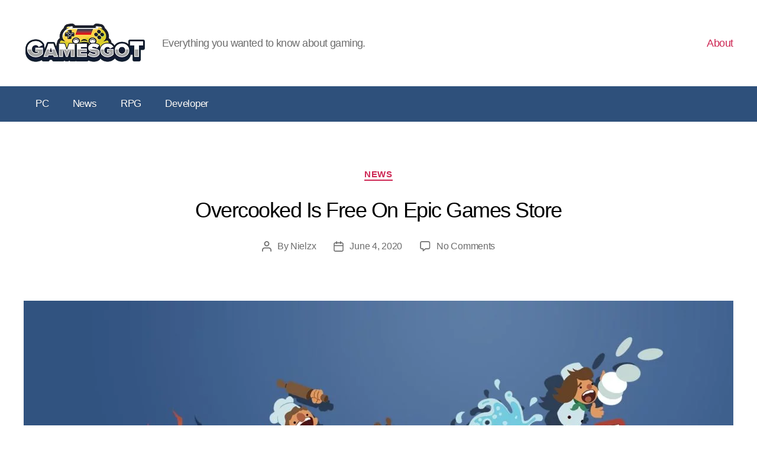

--- FILE ---
content_type: text/css
request_url: https://gamesgot.com/wp-content/themes/kopf/morestyle.css?ver=1.2
body_size: 591
content:
.nav {
  float: none;
  margin: 0 auto;
  max-width: 1200px;
  width: 100%;
}
.navbar-collapse.collapse {
  background: #065f00;
  background: #002a5fd1;
}
.navbar-nav>li {
  margin:0;
}

.navbar-brand, .navbar-nav>li>a {
  color: #FFF;
  font-size: 1.2em;
  padding: 20px;
  text-shadow: 0 1px 0 rgba(0,0,0,.25);
}
.navbar-nav>li>a:hover {
  background: #367f00;
}
.navbar-toggle .icon-bar {
  background: #FFF;
}
.recent_posts img {
  display:block;
  padding: 0 0 10px 0;
}
.recent_posts a {
  display: block;
  line-height: 1.3;
  padding: 0 0 30px 0;
}